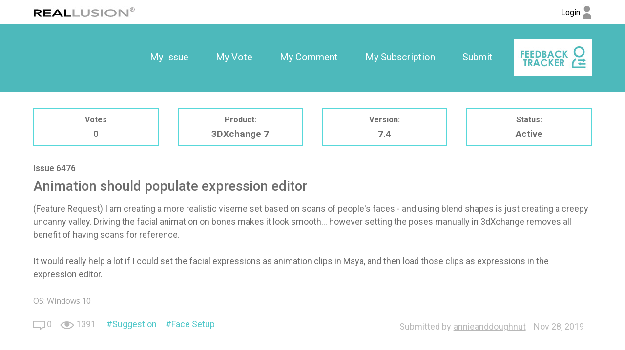

--- FILE ---
content_type: text/html; charset=utf-8
request_url: https://www.reallusion.com/FeedBackTracker/Issue/Animation-should-populate-expression-editor
body_size: 2191
content:
<!DOCTYPE html>
<html>
<head>
    <meta charset="utf-8" />
    <meta name="viewport" content="width=device-width, initial-scale=1">
    <title>Animation should populate expression editor - Feedback Tracker</title>
    <meta name="keywords" content="Feedback Tracker" />
    <meta name="description" content="Feedback Tracker" />
    <meta name="author" content="Feedback Tracker">
    <meta name="copyright" content="Feedback Tracker">

    <link href='https://fonts.googleapis.com/css?family=Roboto:400,300,100,500,700,900|Open+Sans' rel='stylesheet' type='text/css'>
    <link href='/Includes/css/plugin/font-awesome/css/font-awesome.min.css' rel='stylesheet' type='text/css'>
    <link href="/FeedBackTracker/CSS/Web/Home/Issue/?v=mKCapBplOqGRXXtGeZvvSReRz0OcurKqYAx-iWSdriI1" rel="stylesheet"/>

    <script src="/FeedBackTracker/JS/Web/Home/Issue/?v=6qGonOEu7JCYe4mNmHRR8s4yR_Sl1A89AnjR-eis5ak1"></script>

</head>
<body>
    <noscript><iframe src="//www.googletagmanager.com/ns.html?id=GTM-T8NJ5G" height="0" width="0" style="display:none;visibility:hidden"></iframe></noscript>
    <script>
         (function (w, d, s, l, i) {
             w[l] = w[l] || []; w[l].push({
                 'gtm.start':
                 new Date().getTime(), event: 'gtm.js'
             }); var f = d.getElementsByTagName(s)[0],
             j = d.createElement(s), dl = l != 'dataLayer' ? '&l=' + l : ''; j.async = true; j.src =
             '//www.googletagmanager.com/gtm.js?id=' + i + dl; f.parentNode.insertBefore(j, f);
         })(window, document, 'script', 'dataLayer', 'GTM-T8NJ5G');
    </script>
    <header class="clearfix">
        <nav class="main-nav">
<div class="rl-main">
    <section class="logo">
        <a href="https://www.reallusion.com/">
            <img src="/FeedBackTracker/Images/shared/reallusion_logo.jpg" alt="Reallusion" title="Reallusion">
        </a>
    </section>
    <section class="login">
            <a href="https://www.reallusion.com/FeedBackTracker/Issue/Animation-should-populate-expression-editor" class="rl_feedbackTracker_login">
                <span class="nameForHidden text-overflow loginText">Login</span>
                <img src="/FeedBackTracker/Images/shared/log_in.jpg" alt="Login" title="Login">
            </a>
    </section>
</div>
</nav>
<div class="fb-logo-mobile">
    <div class="rl-main">
        <a href="/FeedBackTracker/"><img src="/FeedBackTracker/Images/shared/feedback_logo.jpg" title="Feedback Tracker Home"></a>
    </div>
</div>
<nav class="sub-nav">
<div class="rl-main">
    <div class="nav-item">

        <div class="nav-item-div"><a class="rl_feedbackTracker_login" href="/FeedBackTracker/MyIssue">My Issue</a></div>
        <div class="nav-item-div"><a class="rl_feedbackTracker_login" href="/FeedBackTracker/MyVoted">My Vote</a></div>
        <div class="nav-item-div"><a class="rl_feedbackTracker_login" href="/FeedBackTracker/MyComment">My Comment</a></div>
        <div class="nav-item-div"><a class="rl_feedbackTracker_login" href="/FeedBackTracker/MySubscribe">My Subscription</a></div>
        <div class="nav-item-div"><a class="rl_feedbackTracker_login" href="/FeedBackTracker/MyNew">Submit</a></div>
        <div class="img-logo" style="display:inline-block" ><a href="/FeedBackTracker/"><img style="display:inline-block" src="/FeedBackTracker/Images/shared/logo.jpg" alt="" title="Feedback Tracker Home"></a></div>
    </div>
</div>
</nav>
    </header> 
    <div class="MainContent">
        
<section class="rl-main clearfix rl-issue">

    <!-- issue Content -->
    <section class="issueContent rl-article rl-wrapper-topbottom-s">
        <section class="issueHeaderInfo">
            <div class="headerInfo headerInfo-Number">
                Votes<br />
                <span id="visitedCount">0</span>
            </div>
            <div class="headerInfo headerInfo-Text">
                Product:<br />
                <span>3DXchange 7</span>
            </div>
            <div class="headerInfo headerInfo-Number">
                Version:<br />
                <span>7.4</span>
            </div>
            <div class="headerInfo headerInfo-Text">
                Status:<br />
                <span>
Active                </span>
            </div>
        </section>
        <div class="issueNumber">Issue 6476</div>
        <div class="issueTitle">Animation should populate expression editor</div>
        <div class="issueDesc">(Feature Request) I am creating a more realistic viseme set based on scans of people&#39;s faces - and using blend shapes is just creating a creepy uncanny valley.  Driving the facial animation on bones makes it look smooth... however setting the poses manually in 3dXchange removes all benefit of having scans for reference.<br /><br />It would really help a lot if I could set the facial expressions as animation clips in Maya, and then load those clips as expressions in the expression editor.</div>
        <div class="issueEnviroment clearfix">
            <div class="envInfo envInfo2">OS:&nbsp;Windows 10</div>
        </div>
                        <div class="clearfix relative">
            <ul class="issueInfo clearfix">
                <li><span class="fbt-icon-comment-number fbt-icon-comment-number-size" title="Comments"></span>&nbsp;<span>0</span></li>
                <li><span class="fbt-icon-view fbt-icon-view-size" title="Views"></span>&nbsp;<span>1391</span></li>
            </ul>
                <div class="issueKeywords2 text-overflow clearfix">
                    <a href="/FeedBackTracker/Product/3DXchange-7?IssueTagId=2">Suggestion</a><a href="/FeedBackTracker/Product/3DXchange-7?IssueTagId=89">Face Setup</a>
                </div>
            <div class="issueForAdjustPosition clearfix">
                <div class="issueAuthor">
                    <span class="issueAutrhorTip">Submitted by</span><span class="text-overflow">annieanddoughnut</span>
                        <label class="utc_time_temp" data-null="N/A" data-format="MMM d, yyyy">2019/11/28 17:11:40</label>

                </div>
            </div>
        </div>
    </section>

        <!-- replay comment -->
        <section id="issue_comments" class="issueReplyComment rl-wrapper-topbottom">
            
            <div class="replyTitle">COMMENTS (0)</div>

        </section>
        <!-- add comment -->
</section>
<div class="mfp-zoom-in-out" style="display: none;">
    <div><input class="mfp-zoom-out" type="button" /></div>
    <div><input class="mfp-zoom-reset" type="button" /></div>
    <div><input class="mfp-zoom-in" type="button" /></div>
</div>

        <div id="EditConfirm" class="hidden">You are going to edit a submitted issue. This issue will be changed to private draft mode until you click submit again. Are you sure?</div>
        <div id="DeleteConfirm" class="hidden">Do you want to delete this issue?</div>
        <input type="hidden" id="EditConfirm_Ok" value="OK" />
        <input type="hidden" id="EditConfirm_Cancel" value="Cancel" />
        <input type="hidden" id="DeleteConfirm_ErrorDB" value="Delete fail, Please try again later." />
        <input type="hidden" id="DeleteConfirm_ErrorNotFound" value="Issue not found or no permmision to delete." />
        <input type="hidden" id="DeleteConfirm_AjaxFail" value="Delete fail, Please try again later." />
        <input type="hidden" id="Deleting" value="Deleting" />
        <input type="hidden" id="LoginTitle" value="Login" />
        <input id="LoadingImg" type="hidden" value="/FeedBackTracker/Images/Shared/loading.gif" />
        <input name="__RequestVerificationToken" type="hidden" value="dTvpjcJhqPzzd1a5V27mOCklkSJfYvsye4sywwWXwTmI0umlmAHzow3aer1OQoS_j-I_dT-gIKz0vYL-4tEEduZJ4JDUYFL8WhlCJjIQ_HI1" />
    </div>
    <footer>
        <div class="rl-main clearfix">Copyright &#169; 2026 Reallusion Inc. All rights reserved.</div>
    </footer>
</body>
</html>
